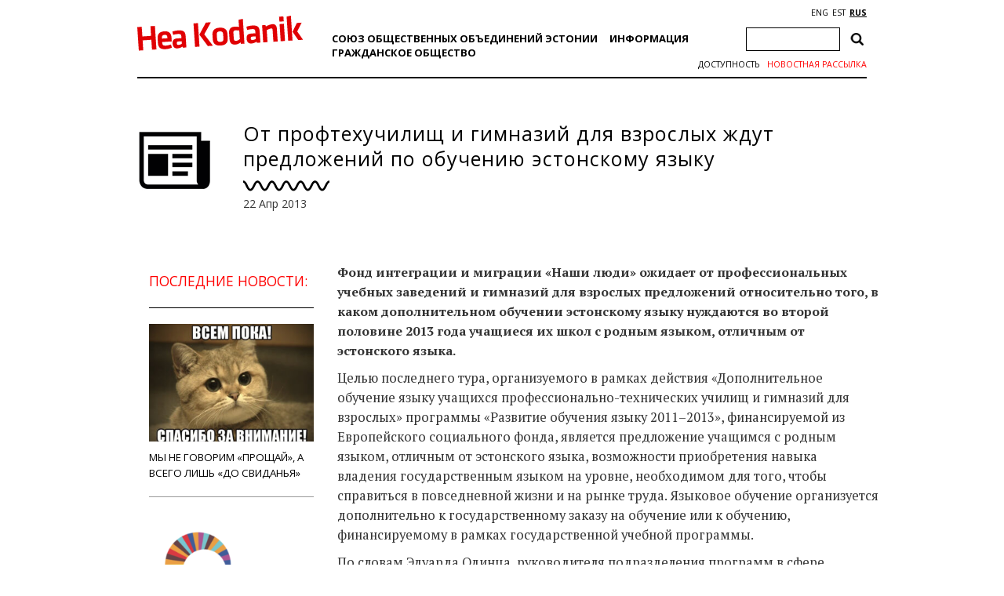

--- FILE ---
content_type: text/html; charset=utf-8
request_url: https://www.google.com/recaptcha/api2/anchor?ar=1&k=6Ldkk4EfAAAAAITH8S-H8PNTbCykI3lbIsC1fX7x&co=aHR0cHM6Ly9oZWFrb2RhbmlrLmVlOjQ0Mw..&hl=en&v=PoyoqOPhxBO7pBk68S4YbpHZ&size=invisible&anchor-ms=20000&execute-ms=30000&cb=sbv2ea4o8bgn
body_size: 48947
content:
<!DOCTYPE HTML><html dir="ltr" lang="en"><head><meta http-equiv="Content-Type" content="text/html; charset=UTF-8">
<meta http-equiv="X-UA-Compatible" content="IE=edge">
<title>reCAPTCHA</title>
<style type="text/css">
/* cyrillic-ext */
@font-face {
  font-family: 'Roboto';
  font-style: normal;
  font-weight: 400;
  font-stretch: 100%;
  src: url(//fonts.gstatic.com/s/roboto/v48/KFO7CnqEu92Fr1ME7kSn66aGLdTylUAMa3GUBHMdazTgWw.woff2) format('woff2');
  unicode-range: U+0460-052F, U+1C80-1C8A, U+20B4, U+2DE0-2DFF, U+A640-A69F, U+FE2E-FE2F;
}
/* cyrillic */
@font-face {
  font-family: 'Roboto';
  font-style: normal;
  font-weight: 400;
  font-stretch: 100%;
  src: url(//fonts.gstatic.com/s/roboto/v48/KFO7CnqEu92Fr1ME7kSn66aGLdTylUAMa3iUBHMdazTgWw.woff2) format('woff2');
  unicode-range: U+0301, U+0400-045F, U+0490-0491, U+04B0-04B1, U+2116;
}
/* greek-ext */
@font-face {
  font-family: 'Roboto';
  font-style: normal;
  font-weight: 400;
  font-stretch: 100%;
  src: url(//fonts.gstatic.com/s/roboto/v48/KFO7CnqEu92Fr1ME7kSn66aGLdTylUAMa3CUBHMdazTgWw.woff2) format('woff2');
  unicode-range: U+1F00-1FFF;
}
/* greek */
@font-face {
  font-family: 'Roboto';
  font-style: normal;
  font-weight: 400;
  font-stretch: 100%;
  src: url(//fonts.gstatic.com/s/roboto/v48/KFO7CnqEu92Fr1ME7kSn66aGLdTylUAMa3-UBHMdazTgWw.woff2) format('woff2');
  unicode-range: U+0370-0377, U+037A-037F, U+0384-038A, U+038C, U+038E-03A1, U+03A3-03FF;
}
/* math */
@font-face {
  font-family: 'Roboto';
  font-style: normal;
  font-weight: 400;
  font-stretch: 100%;
  src: url(//fonts.gstatic.com/s/roboto/v48/KFO7CnqEu92Fr1ME7kSn66aGLdTylUAMawCUBHMdazTgWw.woff2) format('woff2');
  unicode-range: U+0302-0303, U+0305, U+0307-0308, U+0310, U+0312, U+0315, U+031A, U+0326-0327, U+032C, U+032F-0330, U+0332-0333, U+0338, U+033A, U+0346, U+034D, U+0391-03A1, U+03A3-03A9, U+03B1-03C9, U+03D1, U+03D5-03D6, U+03F0-03F1, U+03F4-03F5, U+2016-2017, U+2034-2038, U+203C, U+2040, U+2043, U+2047, U+2050, U+2057, U+205F, U+2070-2071, U+2074-208E, U+2090-209C, U+20D0-20DC, U+20E1, U+20E5-20EF, U+2100-2112, U+2114-2115, U+2117-2121, U+2123-214F, U+2190, U+2192, U+2194-21AE, U+21B0-21E5, U+21F1-21F2, U+21F4-2211, U+2213-2214, U+2216-22FF, U+2308-230B, U+2310, U+2319, U+231C-2321, U+2336-237A, U+237C, U+2395, U+239B-23B7, U+23D0, U+23DC-23E1, U+2474-2475, U+25AF, U+25B3, U+25B7, U+25BD, U+25C1, U+25CA, U+25CC, U+25FB, U+266D-266F, U+27C0-27FF, U+2900-2AFF, U+2B0E-2B11, U+2B30-2B4C, U+2BFE, U+3030, U+FF5B, U+FF5D, U+1D400-1D7FF, U+1EE00-1EEFF;
}
/* symbols */
@font-face {
  font-family: 'Roboto';
  font-style: normal;
  font-weight: 400;
  font-stretch: 100%;
  src: url(//fonts.gstatic.com/s/roboto/v48/KFO7CnqEu92Fr1ME7kSn66aGLdTylUAMaxKUBHMdazTgWw.woff2) format('woff2');
  unicode-range: U+0001-000C, U+000E-001F, U+007F-009F, U+20DD-20E0, U+20E2-20E4, U+2150-218F, U+2190, U+2192, U+2194-2199, U+21AF, U+21E6-21F0, U+21F3, U+2218-2219, U+2299, U+22C4-22C6, U+2300-243F, U+2440-244A, U+2460-24FF, U+25A0-27BF, U+2800-28FF, U+2921-2922, U+2981, U+29BF, U+29EB, U+2B00-2BFF, U+4DC0-4DFF, U+FFF9-FFFB, U+10140-1018E, U+10190-1019C, U+101A0, U+101D0-101FD, U+102E0-102FB, U+10E60-10E7E, U+1D2C0-1D2D3, U+1D2E0-1D37F, U+1F000-1F0FF, U+1F100-1F1AD, U+1F1E6-1F1FF, U+1F30D-1F30F, U+1F315, U+1F31C, U+1F31E, U+1F320-1F32C, U+1F336, U+1F378, U+1F37D, U+1F382, U+1F393-1F39F, U+1F3A7-1F3A8, U+1F3AC-1F3AF, U+1F3C2, U+1F3C4-1F3C6, U+1F3CA-1F3CE, U+1F3D4-1F3E0, U+1F3ED, U+1F3F1-1F3F3, U+1F3F5-1F3F7, U+1F408, U+1F415, U+1F41F, U+1F426, U+1F43F, U+1F441-1F442, U+1F444, U+1F446-1F449, U+1F44C-1F44E, U+1F453, U+1F46A, U+1F47D, U+1F4A3, U+1F4B0, U+1F4B3, U+1F4B9, U+1F4BB, U+1F4BF, U+1F4C8-1F4CB, U+1F4D6, U+1F4DA, U+1F4DF, U+1F4E3-1F4E6, U+1F4EA-1F4ED, U+1F4F7, U+1F4F9-1F4FB, U+1F4FD-1F4FE, U+1F503, U+1F507-1F50B, U+1F50D, U+1F512-1F513, U+1F53E-1F54A, U+1F54F-1F5FA, U+1F610, U+1F650-1F67F, U+1F687, U+1F68D, U+1F691, U+1F694, U+1F698, U+1F6AD, U+1F6B2, U+1F6B9-1F6BA, U+1F6BC, U+1F6C6-1F6CF, U+1F6D3-1F6D7, U+1F6E0-1F6EA, U+1F6F0-1F6F3, U+1F6F7-1F6FC, U+1F700-1F7FF, U+1F800-1F80B, U+1F810-1F847, U+1F850-1F859, U+1F860-1F887, U+1F890-1F8AD, U+1F8B0-1F8BB, U+1F8C0-1F8C1, U+1F900-1F90B, U+1F93B, U+1F946, U+1F984, U+1F996, U+1F9E9, U+1FA00-1FA6F, U+1FA70-1FA7C, U+1FA80-1FA89, U+1FA8F-1FAC6, U+1FACE-1FADC, U+1FADF-1FAE9, U+1FAF0-1FAF8, U+1FB00-1FBFF;
}
/* vietnamese */
@font-face {
  font-family: 'Roboto';
  font-style: normal;
  font-weight: 400;
  font-stretch: 100%;
  src: url(//fonts.gstatic.com/s/roboto/v48/KFO7CnqEu92Fr1ME7kSn66aGLdTylUAMa3OUBHMdazTgWw.woff2) format('woff2');
  unicode-range: U+0102-0103, U+0110-0111, U+0128-0129, U+0168-0169, U+01A0-01A1, U+01AF-01B0, U+0300-0301, U+0303-0304, U+0308-0309, U+0323, U+0329, U+1EA0-1EF9, U+20AB;
}
/* latin-ext */
@font-face {
  font-family: 'Roboto';
  font-style: normal;
  font-weight: 400;
  font-stretch: 100%;
  src: url(//fonts.gstatic.com/s/roboto/v48/KFO7CnqEu92Fr1ME7kSn66aGLdTylUAMa3KUBHMdazTgWw.woff2) format('woff2');
  unicode-range: U+0100-02BA, U+02BD-02C5, U+02C7-02CC, U+02CE-02D7, U+02DD-02FF, U+0304, U+0308, U+0329, U+1D00-1DBF, U+1E00-1E9F, U+1EF2-1EFF, U+2020, U+20A0-20AB, U+20AD-20C0, U+2113, U+2C60-2C7F, U+A720-A7FF;
}
/* latin */
@font-face {
  font-family: 'Roboto';
  font-style: normal;
  font-weight: 400;
  font-stretch: 100%;
  src: url(//fonts.gstatic.com/s/roboto/v48/KFO7CnqEu92Fr1ME7kSn66aGLdTylUAMa3yUBHMdazQ.woff2) format('woff2');
  unicode-range: U+0000-00FF, U+0131, U+0152-0153, U+02BB-02BC, U+02C6, U+02DA, U+02DC, U+0304, U+0308, U+0329, U+2000-206F, U+20AC, U+2122, U+2191, U+2193, U+2212, U+2215, U+FEFF, U+FFFD;
}
/* cyrillic-ext */
@font-face {
  font-family: 'Roboto';
  font-style: normal;
  font-weight: 500;
  font-stretch: 100%;
  src: url(//fonts.gstatic.com/s/roboto/v48/KFO7CnqEu92Fr1ME7kSn66aGLdTylUAMa3GUBHMdazTgWw.woff2) format('woff2');
  unicode-range: U+0460-052F, U+1C80-1C8A, U+20B4, U+2DE0-2DFF, U+A640-A69F, U+FE2E-FE2F;
}
/* cyrillic */
@font-face {
  font-family: 'Roboto';
  font-style: normal;
  font-weight: 500;
  font-stretch: 100%;
  src: url(//fonts.gstatic.com/s/roboto/v48/KFO7CnqEu92Fr1ME7kSn66aGLdTylUAMa3iUBHMdazTgWw.woff2) format('woff2');
  unicode-range: U+0301, U+0400-045F, U+0490-0491, U+04B0-04B1, U+2116;
}
/* greek-ext */
@font-face {
  font-family: 'Roboto';
  font-style: normal;
  font-weight: 500;
  font-stretch: 100%;
  src: url(//fonts.gstatic.com/s/roboto/v48/KFO7CnqEu92Fr1ME7kSn66aGLdTylUAMa3CUBHMdazTgWw.woff2) format('woff2');
  unicode-range: U+1F00-1FFF;
}
/* greek */
@font-face {
  font-family: 'Roboto';
  font-style: normal;
  font-weight: 500;
  font-stretch: 100%;
  src: url(//fonts.gstatic.com/s/roboto/v48/KFO7CnqEu92Fr1ME7kSn66aGLdTylUAMa3-UBHMdazTgWw.woff2) format('woff2');
  unicode-range: U+0370-0377, U+037A-037F, U+0384-038A, U+038C, U+038E-03A1, U+03A3-03FF;
}
/* math */
@font-face {
  font-family: 'Roboto';
  font-style: normal;
  font-weight: 500;
  font-stretch: 100%;
  src: url(//fonts.gstatic.com/s/roboto/v48/KFO7CnqEu92Fr1ME7kSn66aGLdTylUAMawCUBHMdazTgWw.woff2) format('woff2');
  unicode-range: U+0302-0303, U+0305, U+0307-0308, U+0310, U+0312, U+0315, U+031A, U+0326-0327, U+032C, U+032F-0330, U+0332-0333, U+0338, U+033A, U+0346, U+034D, U+0391-03A1, U+03A3-03A9, U+03B1-03C9, U+03D1, U+03D5-03D6, U+03F0-03F1, U+03F4-03F5, U+2016-2017, U+2034-2038, U+203C, U+2040, U+2043, U+2047, U+2050, U+2057, U+205F, U+2070-2071, U+2074-208E, U+2090-209C, U+20D0-20DC, U+20E1, U+20E5-20EF, U+2100-2112, U+2114-2115, U+2117-2121, U+2123-214F, U+2190, U+2192, U+2194-21AE, U+21B0-21E5, U+21F1-21F2, U+21F4-2211, U+2213-2214, U+2216-22FF, U+2308-230B, U+2310, U+2319, U+231C-2321, U+2336-237A, U+237C, U+2395, U+239B-23B7, U+23D0, U+23DC-23E1, U+2474-2475, U+25AF, U+25B3, U+25B7, U+25BD, U+25C1, U+25CA, U+25CC, U+25FB, U+266D-266F, U+27C0-27FF, U+2900-2AFF, U+2B0E-2B11, U+2B30-2B4C, U+2BFE, U+3030, U+FF5B, U+FF5D, U+1D400-1D7FF, U+1EE00-1EEFF;
}
/* symbols */
@font-face {
  font-family: 'Roboto';
  font-style: normal;
  font-weight: 500;
  font-stretch: 100%;
  src: url(//fonts.gstatic.com/s/roboto/v48/KFO7CnqEu92Fr1ME7kSn66aGLdTylUAMaxKUBHMdazTgWw.woff2) format('woff2');
  unicode-range: U+0001-000C, U+000E-001F, U+007F-009F, U+20DD-20E0, U+20E2-20E4, U+2150-218F, U+2190, U+2192, U+2194-2199, U+21AF, U+21E6-21F0, U+21F3, U+2218-2219, U+2299, U+22C4-22C6, U+2300-243F, U+2440-244A, U+2460-24FF, U+25A0-27BF, U+2800-28FF, U+2921-2922, U+2981, U+29BF, U+29EB, U+2B00-2BFF, U+4DC0-4DFF, U+FFF9-FFFB, U+10140-1018E, U+10190-1019C, U+101A0, U+101D0-101FD, U+102E0-102FB, U+10E60-10E7E, U+1D2C0-1D2D3, U+1D2E0-1D37F, U+1F000-1F0FF, U+1F100-1F1AD, U+1F1E6-1F1FF, U+1F30D-1F30F, U+1F315, U+1F31C, U+1F31E, U+1F320-1F32C, U+1F336, U+1F378, U+1F37D, U+1F382, U+1F393-1F39F, U+1F3A7-1F3A8, U+1F3AC-1F3AF, U+1F3C2, U+1F3C4-1F3C6, U+1F3CA-1F3CE, U+1F3D4-1F3E0, U+1F3ED, U+1F3F1-1F3F3, U+1F3F5-1F3F7, U+1F408, U+1F415, U+1F41F, U+1F426, U+1F43F, U+1F441-1F442, U+1F444, U+1F446-1F449, U+1F44C-1F44E, U+1F453, U+1F46A, U+1F47D, U+1F4A3, U+1F4B0, U+1F4B3, U+1F4B9, U+1F4BB, U+1F4BF, U+1F4C8-1F4CB, U+1F4D6, U+1F4DA, U+1F4DF, U+1F4E3-1F4E6, U+1F4EA-1F4ED, U+1F4F7, U+1F4F9-1F4FB, U+1F4FD-1F4FE, U+1F503, U+1F507-1F50B, U+1F50D, U+1F512-1F513, U+1F53E-1F54A, U+1F54F-1F5FA, U+1F610, U+1F650-1F67F, U+1F687, U+1F68D, U+1F691, U+1F694, U+1F698, U+1F6AD, U+1F6B2, U+1F6B9-1F6BA, U+1F6BC, U+1F6C6-1F6CF, U+1F6D3-1F6D7, U+1F6E0-1F6EA, U+1F6F0-1F6F3, U+1F6F7-1F6FC, U+1F700-1F7FF, U+1F800-1F80B, U+1F810-1F847, U+1F850-1F859, U+1F860-1F887, U+1F890-1F8AD, U+1F8B0-1F8BB, U+1F8C0-1F8C1, U+1F900-1F90B, U+1F93B, U+1F946, U+1F984, U+1F996, U+1F9E9, U+1FA00-1FA6F, U+1FA70-1FA7C, U+1FA80-1FA89, U+1FA8F-1FAC6, U+1FACE-1FADC, U+1FADF-1FAE9, U+1FAF0-1FAF8, U+1FB00-1FBFF;
}
/* vietnamese */
@font-face {
  font-family: 'Roboto';
  font-style: normal;
  font-weight: 500;
  font-stretch: 100%;
  src: url(//fonts.gstatic.com/s/roboto/v48/KFO7CnqEu92Fr1ME7kSn66aGLdTylUAMa3OUBHMdazTgWw.woff2) format('woff2');
  unicode-range: U+0102-0103, U+0110-0111, U+0128-0129, U+0168-0169, U+01A0-01A1, U+01AF-01B0, U+0300-0301, U+0303-0304, U+0308-0309, U+0323, U+0329, U+1EA0-1EF9, U+20AB;
}
/* latin-ext */
@font-face {
  font-family: 'Roboto';
  font-style: normal;
  font-weight: 500;
  font-stretch: 100%;
  src: url(//fonts.gstatic.com/s/roboto/v48/KFO7CnqEu92Fr1ME7kSn66aGLdTylUAMa3KUBHMdazTgWw.woff2) format('woff2');
  unicode-range: U+0100-02BA, U+02BD-02C5, U+02C7-02CC, U+02CE-02D7, U+02DD-02FF, U+0304, U+0308, U+0329, U+1D00-1DBF, U+1E00-1E9F, U+1EF2-1EFF, U+2020, U+20A0-20AB, U+20AD-20C0, U+2113, U+2C60-2C7F, U+A720-A7FF;
}
/* latin */
@font-face {
  font-family: 'Roboto';
  font-style: normal;
  font-weight: 500;
  font-stretch: 100%;
  src: url(//fonts.gstatic.com/s/roboto/v48/KFO7CnqEu92Fr1ME7kSn66aGLdTylUAMa3yUBHMdazQ.woff2) format('woff2');
  unicode-range: U+0000-00FF, U+0131, U+0152-0153, U+02BB-02BC, U+02C6, U+02DA, U+02DC, U+0304, U+0308, U+0329, U+2000-206F, U+20AC, U+2122, U+2191, U+2193, U+2212, U+2215, U+FEFF, U+FFFD;
}
/* cyrillic-ext */
@font-face {
  font-family: 'Roboto';
  font-style: normal;
  font-weight: 900;
  font-stretch: 100%;
  src: url(//fonts.gstatic.com/s/roboto/v48/KFO7CnqEu92Fr1ME7kSn66aGLdTylUAMa3GUBHMdazTgWw.woff2) format('woff2');
  unicode-range: U+0460-052F, U+1C80-1C8A, U+20B4, U+2DE0-2DFF, U+A640-A69F, U+FE2E-FE2F;
}
/* cyrillic */
@font-face {
  font-family: 'Roboto';
  font-style: normal;
  font-weight: 900;
  font-stretch: 100%;
  src: url(//fonts.gstatic.com/s/roboto/v48/KFO7CnqEu92Fr1ME7kSn66aGLdTylUAMa3iUBHMdazTgWw.woff2) format('woff2');
  unicode-range: U+0301, U+0400-045F, U+0490-0491, U+04B0-04B1, U+2116;
}
/* greek-ext */
@font-face {
  font-family: 'Roboto';
  font-style: normal;
  font-weight: 900;
  font-stretch: 100%;
  src: url(//fonts.gstatic.com/s/roboto/v48/KFO7CnqEu92Fr1ME7kSn66aGLdTylUAMa3CUBHMdazTgWw.woff2) format('woff2');
  unicode-range: U+1F00-1FFF;
}
/* greek */
@font-face {
  font-family: 'Roboto';
  font-style: normal;
  font-weight: 900;
  font-stretch: 100%;
  src: url(//fonts.gstatic.com/s/roboto/v48/KFO7CnqEu92Fr1ME7kSn66aGLdTylUAMa3-UBHMdazTgWw.woff2) format('woff2');
  unicode-range: U+0370-0377, U+037A-037F, U+0384-038A, U+038C, U+038E-03A1, U+03A3-03FF;
}
/* math */
@font-face {
  font-family: 'Roboto';
  font-style: normal;
  font-weight: 900;
  font-stretch: 100%;
  src: url(//fonts.gstatic.com/s/roboto/v48/KFO7CnqEu92Fr1ME7kSn66aGLdTylUAMawCUBHMdazTgWw.woff2) format('woff2');
  unicode-range: U+0302-0303, U+0305, U+0307-0308, U+0310, U+0312, U+0315, U+031A, U+0326-0327, U+032C, U+032F-0330, U+0332-0333, U+0338, U+033A, U+0346, U+034D, U+0391-03A1, U+03A3-03A9, U+03B1-03C9, U+03D1, U+03D5-03D6, U+03F0-03F1, U+03F4-03F5, U+2016-2017, U+2034-2038, U+203C, U+2040, U+2043, U+2047, U+2050, U+2057, U+205F, U+2070-2071, U+2074-208E, U+2090-209C, U+20D0-20DC, U+20E1, U+20E5-20EF, U+2100-2112, U+2114-2115, U+2117-2121, U+2123-214F, U+2190, U+2192, U+2194-21AE, U+21B0-21E5, U+21F1-21F2, U+21F4-2211, U+2213-2214, U+2216-22FF, U+2308-230B, U+2310, U+2319, U+231C-2321, U+2336-237A, U+237C, U+2395, U+239B-23B7, U+23D0, U+23DC-23E1, U+2474-2475, U+25AF, U+25B3, U+25B7, U+25BD, U+25C1, U+25CA, U+25CC, U+25FB, U+266D-266F, U+27C0-27FF, U+2900-2AFF, U+2B0E-2B11, U+2B30-2B4C, U+2BFE, U+3030, U+FF5B, U+FF5D, U+1D400-1D7FF, U+1EE00-1EEFF;
}
/* symbols */
@font-face {
  font-family: 'Roboto';
  font-style: normal;
  font-weight: 900;
  font-stretch: 100%;
  src: url(//fonts.gstatic.com/s/roboto/v48/KFO7CnqEu92Fr1ME7kSn66aGLdTylUAMaxKUBHMdazTgWw.woff2) format('woff2');
  unicode-range: U+0001-000C, U+000E-001F, U+007F-009F, U+20DD-20E0, U+20E2-20E4, U+2150-218F, U+2190, U+2192, U+2194-2199, U+21AF, U+21E6-21F0, U+21F3, U+2218-2219, U+2299, U+22C4-22C6, U+2300-243F, U+2440-244A, U+2460-24FF, U+25A0-27BF, U+2800-28FF, U+2921-2922, U+2981, U+29BF, U+29EB, U+2B00-2BFF, U+4DC0-4DFF, U+FFF9-FFFB, U+10140-1018E, U+10190-1019C, U+101A0, U+101D0-101FD, U+102E0-102FB, U+10E60-10E7E, U+1D2C0-1D2D3, U+1D2E0-1D37F, U+1F000-1F0FF, U+1F100-1F1AD, U+1F1E6-1F1FF, U+1F30D-1F30F, U+1F315, U+1F31C, U+1F31E, U+1F320-1F32C, U+1F336, U+1F378, U+1F37D, U+1F382, U+1F393-1F39F, U+1F3A7-1F3A8, U+1F3AC-1F3AF, U+1F3C2, U+1F3C4-1F3C6, U+1F3CA-1F3CE, U+1F3D4-1F3E0, U+1F3ED, U+1F3F1-1F3F3, U+1F3F5-1F3F7, U+1F408, U+1F415, U+1F41F, U+1F426, U+1F43F, U+1F441-1F442, U+1F444, U+1F446-1F449, U+1F44C-1F44E, U+1F453, U+1F46A, U+1F47D, U+1F4A3, U+1F4B0, U+1F4B3, U+1F4B9, U+1F4BB, U+1F4BF, U+1F4C8-1F4CB, U+1F4D6, U+1F4DA, U+1F4DF, U+1F4E3-1F4E6, U+1F4EA-1F4ED, U+1F4F7, U+1F4F9-1F4FB, U+1F4FD-1F4FE, U+1F503, U+1F507-1F50B, U+1F50D, U+1F512-1F513, U+1F53E-1F54A, U+1F54F-1F5FA, U+1F610, U+1F650-1F67F, U+1F687, U+1F68D, U+1F691, U+1F694, U+1F698, U+1F6AD, U+1F6B2, U+1F6B9-1F6BA, U+1F6BC, U+1F6C6-1F6CF, U+1F6D3-1F6D7, U+1F6E0-1F6EA, U+1F6F0-1F6F3, U+1F6F7-1F6FC, U+1F700-1F7FF, U+1F800-1F80B, U+1F810-1F847, U+1F850-1F859, U+1F860-1F887, U+1F890-1F8AD, U+1F8B0-1F8BB, U+1F8C0-1F8C1, U+1F900-1F90B, U+1F93B, U+1F946, U+1F984, U+1F996, U+1F9E9, U+1FA00-1FA6F, U+1FA70-1FA7C, U+1FA80-1FA89, U+1FA8F-1FAC6, U+1FACE-1FADC, U+1FADF-1FAE9, U+1FAF0-1FAF8, U+1FB00-1FBFF;
}
/* vietnamese */
@font-face {
  font-family: 'Roboto';
  font-style: normal;
  font-weight: 900;
  font-stretch: 100%;
  src: url(//fonts.gstatic.com/s/roboto/v48/KFO7CnqEu92Fr1ME7kSn66aGLdTylUAMa3OUBHMdazTgWw.woff2) format('woff2');
  unicode-range: U+0102-0103, U+0110-0111, U+0128-0129, U+0168-0169, U+01A0-01A1, U+01AF-01B0, U+0300-0301, U+0303-0304, U+0308-0309, U+0323, U+0329, U+1EA0-1EF9, U+20AB;
}
/* latin-ext */
@font-face {
  font-family: 'Roboto';
  font-style: normal;
  font-weight: 900;
  font-stretch: 100%;
  src: url(//fonts.gstatic.com/s/roboto/v48/KFO7CnqEu92Fr1ME7kSn66aGLdTylUAMa3KUBHMdazTgWw.woff2) format('woff2');
  unicode-range: U+0100-02BA, U+02BD-02C5, U+02C7-02CC, U+02CE-02D7, U+02DD-02FF, U+0304, U+0308, U+0329, U+1D00-1DBF, U+1E00-1E9F, U+1EF2-1EFF, U+2020, U+20A0-20AB, U+20AD-20C0, U+2113, U+2C60-2C7F, U+A720-A7FF;
}
/* latin */
@font-face {
  font-family: 'Roboto';
  font-style: normal;
  font-weight: 900;
  font-stretch: 100%;
  src: url(//fonts.gstatic.com/s/roboto/v48/KFO7CnqEu92Fr1ME7kSn66aGLdTylUAMa3yUBHMdazQ.woff2) format('woff2');
  unicode-range: U+0000-00FF, U+0131, U+0152-0153, U+02BB-02BC, U+02C6, U+02DA, U+02DC, U+0304, U+0308, U+0329, U+2000-206F, U+20AC, U+2122, U+2191, U+2193, U+2212, U+2215, U+FEFF, U+FFFD;
}

</style>
<link rel="stylesheet" type="text/css" href="https://www.gstatic.com/recaptcha/releases/PoyoqOPhxBO7pBk68S4YbpHZ/styles__ltr.css">
<script nonce="HmeGFzsuEmskedvz4VXVNw" type="text/javascript">window['__recaptcha_api'] = 'https://www.google.com/recaptcha/api2/';</script>
<script type="text/javascript" src="https://www.gstatic.com/recaptcha/releases/PoyoqOPhxBO7pBk68S4YbpHZ/recaptcha__en.js" nonce="HmeGFzsuEmskedvz4VXVNw">
      
    </script></head>
<body><div id="rc-anchor-alert" class="rc-anchor-alert"></div>
<input type="hidden" id="recaptcha-token" value="[base64]">
<script type="text/javascript" nonce="HmeGFzsuEmskedvz4VXVNw">
      recaptcha.anchor.Main.init("[\x22ainput\x22,[\x22bgdata\x22,\x22\x22,\[base64]/[base64]/[base64]/ZyhXLGgpOnEoW04sMjEsbF0sVywwKSxoKSxmYWxzZSxmYWxzZSl9Y2F0Y2goayl7RygzNTgsVyk/[base64]/[base64]/[base64]/[base64]/[base64]/[base64]/[base64]/bmV3IEJbT10oRFswXSk6dz09Mj9uZXcgQltPXShEWzBdLERbMV0pOnc9PTM/bmV3IEJbT10oRFswXSxEWzFdLERbMl0pOnc9PTQ/[base64]/[base64]/[base64]/[base64]/[base64]\\u003d\x22,\[base64]\\u003d\x22,\x22GcOhw7zDhMOMYgLDrcO9wrbCkcOca8KEwpDDqMO6w61pwpweJwsUw7xsVlUQdj/DjkTDuMOoE8KRRsOGw5sfFMO5GsKjw5QWwq3CmsK4w6nDoTPDucO4WMKgci9GQiXDocOEFcOgw73DmcKPwohow77DgBAkCEHCizYSZ1oQNmYlw643IsORwolmNzjCkB3DrsOpwo1dwp58JsKHC1/DswchcMKucBJiw4rCp8OpecKKV3dww6t8MHHCl8ODaijDhzpBwojCuMKPw5Qew4PDjMKneMOnYG7DnXXCnMOww4/[base64]/[base64]/CnU4yawx8DxfDhcOQw6jDh8Krw5BKbMOCVXF9wqnDjBFww6HDv8K7GSTDusKqwoImCkPCpStVw6gmwpbCoko+fcOnfkxnw6QcBMK/wq8Ywo14S8OAf8ORw5RnAzLDpEPCucKzKcKYGMKwIsKFw5vCtsK4woAww7jDo14Hw5bDpgvCuVh3w7EfDcK/Hi/[base64]/RGwpw53CuXQ5KG3Cv3/ClEfCksOhwq/Dm3bCq2LDpsKjEmFmwo3CqsK6wqPDpMO9MsKFwoc9QgzDmD8+wpnCsF5qfsKpYcKQeiXCn8ObCMOzSMK9woIdw57Cml/CmsK7YcKIVcOTwpQMFsOKw4VxwqHDpcOlXWM8QcK/w45se8O5QDjDkcOLwoBlVcOxw7/[base64]/wo0YwqVsPsOMwocuwo1TZsOewrANWMKfw6RfTMKwwqpjwrdUwpPDjybDrETDoDfCmcO/asK/w4MLw6/[base64]/DjEXDoMOhwpwuTVHCg8OHYjJNwo7DkMKBw4Acw5vCphs7w7Mnwo1SRXbDpiQuw57DtMO/LcKkw6Z/FiZGBzHDsMK3EVHCgcOREHpMwpLClVJww43DmsOoX8O9w4/Ci8Ofdl8EA8OFwpgNf8OlZn0nEcO/w5TCpsOpw5DCh8KjGMK3wpwFP8Kywr3ChTzDk8OUWDXDizgXwo1uwp3CmcOEwppUaEnDn8ObADpgHFdHwqTDqGZBw7/Cq8K+esOPMXJfw7M0MsKXw4zCvsONwprCpsOhaHp1Kj1rHVUgwprDp19vXsOcwrISwq9ZFsK1QcKHa8KBw5bDoMKEAsORwqHCkcKFw4wzw60Sw4Q4a8KpSABBwpPDpsOzwoHCrsOtwr7DuV7Cg3/DssOawpd+wrjCqcOZUMKuwo5RQ8O9w5HCmCUUK8KOwodxw5cvwpfDmcKhwoldOcKKeMKDwqvDoQ7ChW/DuFpwaTQKIV7CosKkAMOEDUxeFGXDrhVTJQ8/w48VU1bDtio+OhrDuHJtwqVew5lNP8OtPMO2wpHDqMKqQcK/[base64]/Dk8O6CzjDgnLCucKUKkdXw6rCt8OqwrwHwovCm8Oywop2w7TCjMK3EFEdRV9JJMKLwrHDsWkcw6oNWXrDrcOyesORO8OVfD9JwrfDljVewp/Ckx3DtcO1w74/TsK8wrllQ8OldMKNw4xUw5jDqsKWci/[base64]/c8KoKCxuX2zCoiRIaTLCo8OBwpDCpETCqEnDlcORw77CgX7DhVjCisKcDMKuOsKxwq7CkcOIB8KXesOmw5PCpD3CoRfDglJpwpTDjsOmKwoGw7HDqB8uw5Fjw4c2wodfD3BswqoEw5xibiRIf1rDjHfDnsODeCJww7sETA/Ct3M9BcKcO8Oqw7jChHTCvcKUwoLCgMO+OMOIfifCkAtAw7bDnmnDgsOCw509wpbDoMKxFlTDs1AWwq3Dqi5KVT/DjsOEwqssw4LCgxpuZsK7w7pqwpPDtMOyw73Dk1UIw5DCscKcwrlvwpx2BMOlw73Ci8KXJcO1MsKIwrvCv8Kaw5Vbw5bCvcKow5RaV8KdS8OdE8Orw5rCgWDCn8OxDAzDqUzCqHAfwp3DlsKICsOgwocfwok1GwdIw405IcKMwpMYM1d0w4J1wpfCkF/Cu8KwSXsUw4DDtDxkIcOGwpnDmMOiwpnCgXjDvsK/QRtEwrHDsXV+MsKqwqlDwoXDosOTw6BiwpUxwp3CsxZObDLCj8OjDhFCw6TCpcK2f0R+wrHDrFHCgBoLLR7CrSwjOBPCqHjChyUMKm3CiMOAw4TCngnCv3AOBMKmw7kRI8OhwqEqw7PCn8OyNiIZworCm1vDhTbDqm/CtysQT8O1GMOuwqo4w6TDuR5OwobChcKiw7rCtg/[base64]/DgXfCi8KXNMOwCQHDicOmOMKPw6xSQjzDj37DhxzCtyIjwrbDthkHwrfCo8OEwrwHwoFJBnXDlsK4wqM/AkoKXsK2wpXDrcOdP8OtBsOuwpgyCMKMw73DlMOxUUd7w4/DsyVJa05Nw4vDjsKWC8Olbj/CsnlewqR3PnzChcO9w6BKezhcCcOmw4oqdsKWCcKnwpxmw7l6ZTfCiHFYwoXCm8KkMGUSwqUSwocLYsKJw5PClE/DicOgZMOOwrjDtTswEUTDqMK3woLDumnDhTNlw7JXODLCmMKewoksYcOrIsKhI2RMw5LChkETw6xWWXbDjsKcD2tEw6t/w63CkcOiw6U5wpvCh8OCbMKCw4gTVhxWEz0JZsO/DcK0wo8Gw44sw49iXsOgfBBkICs4w7jCqQbDusOeVQcKZDo3w6fDuGt5S3h1F2TDlnbCiRsBen8iw7fDi3XCgWpCX2pUCwMOHcOuw54TQlDCucKqwq90wpkmccO+DcKPGUFsOMOOw59vw5dvw7bCm8O/eMOwF3rDo8OXKsKSwr/[base64]/DvcOtw548w7DDhsKTwo/Cqh7CmcKXw6XDlsOTwq9LDC/[base64]/DnA59AFbCpcOFVzh5W8KmPwbCq2jDusOMJGbClQsROn/DjzTCjcOow6DDnMOcDFXCkD0ywq/DuycrwpXCv8K5wpxRwqLDpjZJWQjCssKiw6hyM8Owwq/DgFDDgsOdWjPDsmEywpDCjsKbw7gXwroGasK8GGFNcMKLwqUWf8OqSsO8w7vCssOnw6jCohZJPsKEbMK/[base64]/[base64]/SsOawrHDmw7DvifDjsKow6zClcOawppow7tWCSnCplbDuWPDtDLCgF/CoMKFOMK9Z8KGw5zDsVQtTWfClMOHwrBsw7x6fjjCkkI+HFRXw6pJIjBAw78Lw6TDtsO3wocCYcKJwpUZDUNha1XDtcOfJcOBR8ODZRVqwpZ0AsK/bm1Lwo0sw6gywrfDuMOgwoAEVi3DnMOSw5TDiQtyK3NlMsKpY23Co8KEw55mIcOVVX5KJMOVQcKdwrAdKEoPesOuSEnDtCHCpsKKw4TClsOlJ8OswpkMw6DDm8KVAQPCq8KDXMOccyF5fMO5Fk/[base64]/Do8OzTADDqkxxXnPDksKQdMOYw4IQFF8JFcO8dcOuw7dpdsKpw5nDomQGMCDCghdswpIyw7HDkE3DkgEXw5lBw5/DinzDqMK8FMKCw7/[base64]/Dn1FOworDkTd/wqjCg8KWLXxkIxoKacOWD3nCrDN9ej5qBCbDtRrCrsO0PWx6wp1IKMKSf8KaeMKzwr9kwr/[base64]/wodLwoMAcw86wrkMw7VyRVXDlcOeDMKUVMKNMcKRVsO6YGjDiAs8w49GIQjCmcOoK3wXXMKnUzzCjsO6NcOWwpHCv8KjGyjDi8KkXUnCocK9wrPCscOwwq1pTsKaw7lrJF7CmXfCpxjCo8OaYcKXIMOHTHNXwr/DtBZzwpDCoBddQsKYwpIyGUsbwofDisO8UsKfASogWl3DscKww7BBw47DkWnCkVDCqQTDtz5vwqLDscKqw4YvJMOqw5nCrMKyw5wYd8KYwrDCp8KjbsOMasOjw7MaCSREwo7DqkfDk8OnTsOfw5sowo1QB8Kkc8OBwq0fw5krSxTDix5zw6vCrQEFwqQ/PT7CtsKYw4/CoXjCszpyQMOWUyfCosOewrDChsODwqnCgXUlO8K4wqIoYwvCncOXwrkGMUhxw7/[base64]/[base64]/CgcODwpw+wr4ceF87JMKOw7gUK1N/wpHCoCwFw5DDkMOXcRl8wqQ8wo/Du8OXH8OqwrHDlXkew6TDkMOiBE7CjcKuw7HCmDoHLXN1w597VMKTVn/[base64]/CoSbDgcO/eMKZdcKlwqDDgUlmaU8RwoPCrMO0fMOtw7EyaMOgJjbDh8KAwprCkBLCt8K4w4XCosODDcOlTQNNbcKtQD4TwqdCw5/Dozp4wqJqw5E6biTDg8Kuw5FHFcK8w4/CuA9KLMOJw67DjyTCjSE8wohewoo1UcKQCDtuwofDgcOyO0R8w5MEw5bCtz0aw4XCnghBSCrCtCs9S8K3w5/DqVpkCsOBUE45EsOePhgpw73CjcK5FxrDhcODwqrDuw8OwpbDn8Ojw7UNwqjDuMObI8O0ETxowpXCtSTDtXw0wqHCoQ5jwo3DncK3eUxHE8OrIg1weWvDgcK6f8KZwoPDk8O7b3BnwoJhMMKVV8OVA8OEPMOhMcOnwo/DssKaLn3Ci1EKw4bCssOkQMKGw4Fuw6zDiMOkAh9CSsOBw7XCscOCYQEwVcOvwrZ4wqXDgCrChcOiw7MDVMKQRcOlP8K5w7bCmsOQWWVyw4U8w7MjwrXDk2fDh8KUTcOGwqHDjTUewqBiwo0zwohfwr3DrH3DoHbCp0RQw6fDvMO9woTDl1bCtcO7w7vDvwzCl0HCtT/DhMKYRHbDiEHDlMKxw4jDhsKhKMK3GMKDUcKZQsO0w4bClMKLwrjDixp+HhASEXcXUMOYW8Orw7fCsMKowpxkw7DDu3Q/ZsKJdSQULcKBDBVDwrwJwr85OcKcZ8KpCcKYdsKbJMKYw59NXlLDq8OKw5dlPMKzwp00wo7ClW/Ci8KNw6nDicKqw4jCmMOkw5IJwrJ4VMOrwpVvKQjDu8OjGsKVwq8mw6XCsB/CqMKJw4jCvATCjMKKcjEew4bDujMmWntxUxJsXghYw57Dr19pQ8OBYsK1TxAFZMKWw57Cl1AOWH/[base64]/[base64]/CssK+w68MbxFjdk8eYnxhQ8OiRigcw7Zpw7PCnMOTwpRUH21/w4IZJihIwpXDv8OuOErCk08kFMK/bHpdV8O+w77Cn8OKwp4FLMKiek89HcKcVcOBwoBgCsKLViDCgsKAwrnDv8OEEsOfcgTCn8KFw4LCpwTDn8KBw4R/[base64]/Dsg7CkcO6R3LCgMOMwoDCt8OyGk0ZPlYrw51wwpAbw6FywpZeKkzCjzTCjTvCpHxwU8O3CnsYwodxw4TDiC3CqMOswrdkEMOkbS7CgUTCvcKAbg/DnnnCizMKa8OqR2EKTn/DrMO7w6RJwrZ1R8Kpw4XCnFrCmcO4w5YjwrfCqlTDkz8GQTrComoSWsKDNMK7K8ORUMOcOMOTU2vDu8KkJsOXw5/DicOgJcKtw6FnXHDCuCzDhCjCj8Omw7pXK3/CghzCqmNdwr9zw4xbw5R/b0pRwrQoOsOqw41RwoRcGkPCv8Omw7/Do8OTwoYcaSTDogk4N8OFaMOTw5cmwprCoMKGNcOyw6/DgX3Do1PCiBLCom7DgMKVDGXDqRFsBlbCs8OFwoTDp8KQwo/[base64]/CqcOWZsKvX15JMwM0eRxDw5R1fMKvHcOmw5PChcOew67Dqw7Dj8KwETfCgHfCkMO5wrNTPwIcwqRaw55zw53CpsKKw6XDq8KRdcOtDHtEwqwPwr8KwrMTw7LDmsOqchfClsOXYGfCrTnDrR/[base64]/CicOXaXnCjUoLMTsBw5FRMMO+eAEBw59gw5nDrMO/[base64]/[base64]/CqXUQcC3CjiJlPcKoN8KSw7xLDTLCocOMLylEcQdHQhNjPMOMOW/DsSjDsl4nwr/[base64]/ecKrw5XDnHHCp8OTwqwqQsKkR1Rhw6kvw4gaH8OvKgo2w6dxScKjZcORaivCulJwD8OnAXbDlgwZFMKyU8K2wrVETsKjS8OSRcKdw5seUwwJSzjCpFPChB7CmUZGO3XDnMKqwrvDncOZLRTCoCXCjMOew67DsQ/[base64]/CuMOJUisBNRTDl8Ojw6dmCxBlw5UMwpjDtsKvbcOew5Q7w5bClVfDosKBwqfDjcORccOGWMODw6LDhcKeSMKmWcKZwqrDn2DDl2fCt0pKEjbDgsOUwo7DjDjCksKTwolAw4XCjk04w7bDkSUfTsKZU3zDn0TDsD/DujXCm8Ogw5UmRsK3ScOrF8OvE8OCwoHCqsK7w75Dw4pRwp5ldk3DlnHDvsKjVcOSw5skw6HDp0zDo8OOAXEbEcOmFcK8D0LCr8KYNRRFGsKhwoJ2MGDDhxNrwqwCMcKeIm9tw6vDkE7DrsOVwq1oHcO5wo/ClzMiwp9QdsOZJgfCkHfDsXMraSzCmsOfw7/DkhFGS1gSI8KnwrA2wpFCw5/[base64]/wpDCqcKCecOEwo7DhV3DmVnDrsOkwpIBSx8Jw69iNsKGMMOCw7zDg3QXdcKUwrNQacOLwo/[base64]/FsO9K8OWw6kXwp3CucOJacOSYMOIbcKEUhrCrgtgwqHDpsKgw5rDmSXCpcOcw4pvAFzDiWxXw4dEYQjCpSTCusOgfFUvCMKzGsOcwpnCvkFnw7rCoTbDpgTDhcOawoIcYmDCtMKSQhhuwowXwqwrw5fCucOaCTc/[base64]/Cr8O8LMOnCcKaMTEIKHXCoMKUT8Kewp5Zw6PDiV4Gwqduwo7ClcKdFmgMWmwdw7nDu1jCoSfCnwjDmsOkPsOmw5/[base64]/[base64]/w7rDiFBFwoUVRDnDkMK/wpHDhk/Dkk7ChMKrw55jw7ErwrUBw7wGw4DDqTowU8OQUsOSwr/[base64]/wojDsjM3MU8kN8Klf8KDbm5Hwr7Do3RQw5fCnyBBFsKVRiPDtcOOwpYMwoZTwqwLw6PCrsKHwrzDrU3CkFE9w4h3VsOecGrDv8OBEMOiEDjCmyw0w4jCu3LCr8O8w6LChn1PCwnCosKzw5tjbsK6wopPwp3DkCfDnRUVw7Qww5MZwoTDsQB9w64/FcKPTAJKCz7DlMO9YgjCpcO7wrhbwoVuw6jCqMO/w6BoaMOWw69cVDTDnsKpwrEYwqsYW8KXwrteK8Owwr/[base64]/ChhMdw5xlw6tYw4XDoCBXwok5OQI+wo4eKsOXw6jDi1U5w7UcBcKAwpTCjsOmw5DCvWJmEyUZSi/CucKRRSfDqi9sXcOWBcOAw5Y6w5LDhcKqJh5/GsKYIsOyGMO3w4Eow6zDo8OAFMKkJ8OHw5d3eyFqw4IFwpRqZgoyH1bCisKRaU7Dt8KFwpDCsSXDjsKrwpDCqzM8fScEw6fDmMOuFW84w75GPD0HWBjDjwQtwozCqMO8FU4kWzcBw7/ChlDChhjDksKvw53DoRhVw5tvw68zBMOFw7HDsVJKwr4uOkdlw7goNMOLOxHDpSYPw7IRw6XCn1R+aCJUwokmI8ORB0phBcK/YMKeF0ZJw6XDq8KTwpRbLG3CkQ/Cu0zDn2xADCfCojDCgMKeA8OAwq8kZzYQwpIDOCbCviZ8ZTozJxg0KAUNwqFSw4tpw6QPBsKgAsOLe1zCmh1VKyLClMO4wpbDoMOwwrJ+bsOIMGrCilTDrGNSwoJWf8OyfS5iw4U3wp3DrMKiwqt3b2kWwoQuZVjDvsKwHRs8ZktJXkt/ZzhswqNSwqvCtS4Vw6ECw50ww7QOw5A9w6gWwoU+w7/DgATCgRliw7jDon5TSTADWmYbwrxhL2UmeU3CjMO1w4/DjlbDjk3DqBbCpXdyK0NtZ8OkwoDDtTJoPcOWwrl5wp/DoMO7w5hjwr0SOcKLb8KMCRHCv8Kww7l+BMKww75Bw4HCpXPDk8KuATvCt0sYPQvCv8K4bMKew68qw7XDrcO2w47CgMKWPcOCwrtWw6nCsTzCocOVwqvDtMKBwqhxwox5aTdlwoEoIsOgTMKkwocFw5HCpcKLwrg1GD3ChsOzw4vCtiLDo8KhBcO/wqrDj8O8w6jDqsKxw7zDqioCOW1kAMK1RTjDpSLCslYVUHgRUsOAw7HDicKlccKewqkuK8KxQcK7wpoXw5lXR8KAw4sTw4TCjHEteVswwqDCmXnDuMK3GFLCt8OzwqcdwqHDtBnDkwUXw7QlPMKFwqQBwpsWFE/CocOyw6oDwrnCry/CmFYvHnHDqMK7Lxwwwpk/[base64]/wp/DtEV/OW7CplPDmcOvVU5kw6nDssOTw5opwrTDlVHChm3DvEPDvnwhOAnCicKZw4hVMsKhCQdVw5Efw4E3w6LDlggWWMOpwpHDgcKqw7/DkMOmPsKuM8KaGcO2asO9AMKbw7/DlsOkYMKhPF13wr/[base64]/DjTLDgC8NwoQ+F3JiVSdbBAjCssKKS8OQBMOBwoLDvzrCvgPDssObwrTDhHNKw4XCnsOmw4sbJ8Kha8O9wpvCmzDCow7DlWsTa8KOaBHDgS12FcKcw44Zw5J6XsKwbBAIw5fCvxE2fEY3woLDisKVCzbCkMO3wqDDssOFw5E/Xl1FwrDCg8Kmwpt4C8KJw4TCrcKQAcKdw57Ch8OiwoXCtEMdMMKcwrwCw7NybMO4wozCgcOZbAnDncOaDzjCjMO1KgjCqcKGw7HColbDsjTCrsOpwr8Zw4TChcOPdELDjTHDrE/[base64]/DlDtiw5rDsBDDqhbCml1bwrgZwpHDpEF3MnzDnkHCtMKbw5dZw5dFHMKEw4rDtlvDncOcwoB/w7nDhcOmwr7CpHDCrcKJw5EaFsK2UhfDsMO5w5s9MUZZwp4tdcOdwrjDumLDm8Oaw7LCkDbChsKnamzDkjPCojfCq0lfLsKSOsKUWsKNCsKRwoJqU8K+QEF9wp0PFsKow6HDpxEpHmdBV1gBw4vDu8K4w6MxdMOwHxEVLAd+ZcOvfVVDIDB6FwZ/wpI+TcObw4ICwoHCt8O9wox7PCBHfMKow6F+wqjDm8OFR8K4acO+w43DmsK/BQsnwoXCgMORAMK8Q8O5wqvCiMKbwpl2a1pje8OQAkh7HWVww67CmsKaK1NTcSBPZcK6w49Vw5dfwoUSwoghwrDCkmoeVsODw6ADB8O0wo3CnVEtw43DtyvCucKQR1TCusO1RSs8w61+w4hMw6dEXMKreMO5In3CmcOnEsKLbiwAQMOswqgyw4RIMMOlbGk2wp/[base64]/CjxLDiMKsw5/CoWoUwocQw75HM8K2wobDqsKAFsK9wpQhw659w4YHYkhmLyDCqUjDg2bDosO1OMKBOyoGw5xqMcKpVytVw7zDjcKgRGDCg8KJAG1pY8Kwc8OGHmHDoj4Ww6tJHG/[base64]/[base64]/CqC1vDz/DvcOWUno/[base64]/Cqkoxd8KCw6/DhsK5EMOmJMOCDsK+w7LCuRXDkxLCucKAWMKiwpBewrDDhThKWGLDgj3Ck35RdFVDwqTDqnTCvsO4BSLCmMK5RsK6UcK4d2TDlsKXw6HDlMO1PgbCqj/DkDQSwp7ChsOWw6/Dh8KnwqJzHjbCm8K3w6tqM8O8w4nDtyHDmMOjwrLCnkBUWcO2wp5gPMKmwr/DrUprUgzCoWoVwqTCg8OTw7IQQT3ClQ5Lw5zCh24hBGbDvXtDU8O0wrtPX8OaKQRew5HDpcKKwqzCnsOVwqLDlS/Dj8ODwrrDj0rCjsOBwrDCm8KFw7N+GhfDisKAw7HDp8OsDjICJkDDn8OZw5QwfcOMUsO+wrJlScKiw5FMw4PCocO3w73DqsKwwrTCjVDDoyLClV7DrsK8fcKPbMOgWsOJwovDl8OrfyPCsVBpwr0Uwq8Vw6zCm8KCwqR5wp7CtV4dS1ApwpUgw4rDiiXCth9Owr/CsiddKXrDvmZfwqbClWDDgsKvY3tlJcOXw4TCg8Kfw5w8HsKEw5jClRbCmQ/DpFslw5ZdaFAKw5hpwqIrw5swUMKSMiXDq8O1RxTDgkvClx3CusKUSCQvw5/CosOXcBDDgsKZTsK1wpYSVcO3w4Y1flNWdS0mwq7Cl8OlQcKnw4DCl8OSIcOEw5RmBsO1LHDCgk/DsEfCgsKxw5bCqDAawqx5CsOBbMKGJ8OFPMOtU2jDscOLw4xnNQzDj1pkw4nCkDtmw7hFeX9Nw7Eyw4NBw7HCkMOcZMKBfgsjw7ATB8K8w4TCsMObSTjCnG8yw4Yzw4vDt8OdQ3nDrcO+LUPDgMKzw6HCi8OZw5jDrsKIcMOWdULDq8OLUsKfwrAAGy/Dh8Kxw4gCI8Omw5rDqBhSGcOrQMKcw6LCjsKdOXzDsMKSFsO5w6TDnBPDgwDCtcOrTggcwoPCq8OKOR1Iw5lBwrQ5CMObwq1SEsK2wpzDrC7CqgAiQMKlw6DCtX9Kw6DCvH5uw41Tw7c9w6kidEPDnwPCuk/DmsOMRcO4EsK9w7LCtMKvwrsywobDksKgU8O1w45bw4V8ZTNRCB0gw5vCocK8HiDCoMKKCsK3J8KbWHfCtcOOw4HDsTU2KCjDgsKNBsOawqwmWTvDhkVlwpnDqjbCqVrDucOXTsOrX13DgzbCmBLDk8Oxw4/CocOPwobDlyYsw5DDj8KaJ8Ofw6JXWsKeX8K0w6AXC8KTwrg4fsKCw6nCsBoCJwLCicOjM2gMw5xJw4fClMK8P8KRwqNYw7fCiMO7CGNZMMKXGsK5wpbCt0HCvsKJw6rCvsOUZ8OzwqrDocKdEgTCssK8EsOtwokMChBaF8OQw5daNMO+wpDCnA/DiMKIXSvDlXXDgMKZD8KgwqTCuMKiw5Yuw5QEw6gaw48MwpnDnQlLw7PDnMO2bn1Zw6MxwoJ/w5I2w5JeB8KPwpDChA5YMMKeJsOQw6/DjcKsOA3CkFbChMOKRsKsWV3DvsOPwrzDusOSbV/DtAU2wrgzw6vCsgJcwrQQegPDmcKjX8OMw4DCpxU2wqoBGSbClArCnBILEMOVATzDkBzDpEnDncKhUMKqX0XDlsKbFyxVRMKvfhPCiMKgS8K5dcOew7QbNRvDr8OeBsOUP8K8wojDmcKMw4XDh0/Cok0CEcOsbT/Dp8KiwrYqwr/Cr8KZwr/CsyUpw700wr/Cg1XDnD91HTJCGcOjw4nDl8OgH8KQZcOzasO1bCYDRBpvX8KgwodoTgTDq8K/wqrCmkUjwq3CggtPNsKAXSvDm8K8w4DDv8OEdSJ8DMKCfSbCsS8OwpnDgsKOK8OVw4rDlgbCuArCv2nDkiPCqsO/w7/DmMO6w44uw6TDp1TDk8KkCltww6EuwofDv8KuwoHCm8OGwpdEwp7Ds8OlA0nCun3Cu3VlVcOdU8OcPUxjKRTDv0Iiw7M3worCqhQAwoNsw4xkPE7Dq8O0wrnChMOrEsOzTMOML2fCs1vCohDCiMK3BkLChsKwNTktwovCnUnDiMKtwrPDmW/CqQAMw7FVDsOnRm8Twrw3FT7CisKPw6FDw6Jsdw3CpwV9w4kaw4XCt1XDocO1w5AMBkPDmRrCicO/[base64]/DoSpuwqUrbMKdK8OkVQPCgyQ9Jj0Kwq3Cn0oBVUA/f8KrCMKnwqU7woRdbsK1OB7DkUXCtsKrTk/DmhNkF8K2wqnCo2zDvcKQw6VkaQLCi8OvwqbDu1A1wqfDt1/[base64]/[base64]/AiPCosKmKiRAw79FUkRhwo3CpcOqw4DCqMOsXzVnwpYVwqsxw7jDlyklw5pcw6TCv8OddMK6wozCp1jCg8KYGiQPXMKnw6vCiWYyOCPDllXDrzpQwrnDpMKHeDTDmAJ0JsKkwqPDlG3Dn8Ofw51hwoZcbG4qPnJyw5zChcKUwqoYQ2rDgx/CjcO3w4LDnXDDhsOyHn3Dv8Krf8OeQMKNwq7DuhLCt8KYwpzCuh7DrcKMw6XDiMO7wqlVwqo5OcOqRnDDnMKAwoLCsz/CuMO5w4HCoXoMNMK8w6vDsRbCuU7DlMKyCBXDghvCkcO3dnPChEJtA8OFwpLDq1ZsV0nCncOXw6MedAoqwq7DqUTDlVJwUUNWw4jDtCITbj1bPTPDpH5kw4PDugzCnDLDgsKOw5jDgXEnwpFAd8OSw7/[base64]/Dt8OIw4bDvMOBw7UxbMKlLAA4w4QVwrhAw53DlG4rb8O9wpbDlMOCw6TDn8KzwqLDq0U0wp/CisOTw5ojDsKnwqlBw4zDhFfCssKQwqnDt1Qfw78awqfClkrCmMK7wqdoWsOmwqHDpMOFXx7DmUBjwpzCgkNlZMOowrAQaEfDqsKvBULCnsO2C8OKE8OKQcKVLynDvMOVwqzCgsOpw5TCuT4ew6hqw4ASwqwJYMOzwqBydE/CssO3XHLCujkpCzgedVfDnsKAw7LDpcKnwqXCiwnDgi88YirCvHgoTsKrw5/DusO7wrzDgcOiP8OUSRHDj8KdwoBaw45rJMKiX8KcbsO4wooeI1J5NMKTBsKzwrfCijZDHG/Co8ObNRp1acKSf8ObUAJWIcKhwpJRw6wWA0jCklg2wrXDvC9XfTBew7bDmsK5w44ZBFbCucOpwqo9W1VXw6tXw7JwOsKydgDChsKTwqfDhAYvJMOnwoECwpA8VMKfL8Ocwp96Om4CAMKSwqTCuCTCricVwqp4w7XCiMKdw45gaVXCnEttwogmw6fDt8KATn03wq/Cu3IACiMsw5zDnMKkT8OQw4bDj8OBwp/DlsKbwp0Dwpp3My5fZcO/[base64]/[base64]/w7nCtWRUwoEqCG3Cq8O+w4R4wppowqIRwrHCjRPDjsOWZzrDvFkNPB7DpMO7wrPCoMK6bxFdw4LDq8O/[base64]/[base64]/CnsKQAnbDrsKUw7bCs8Okw53Ck8KIwqgEwqIawoBKYR5Zw542wrojwqPDuCfCmHxIORp/[base64]/CtMOvZMKqW8KLwqPCiS5cYsKvV8O/woY9w4dRw7ASw5VmLsKad0bDhwJqw54eQWJSMxrCqMK2wqFLS8O8w6PDpcOLw6tbQx5UNMOgw7QYw7VHOwxUHFnCo8KbR2zDqsKgwoMeBzfDiMK9wpTConbCjD7Dh8KdGmrDrRtIO0jDt8KmwqrCiMKqfMOtHUM0wpUJw6/DisOCwrzDvmk9ent4JzdXw49vwqo0wpYgSsKVw4xJwoE0woLCssOcBMK+Ki59ZRzDkcOzw683PsKMwr8mT8OpwqVBAsKGOMODbsOnCMK/wqXDjxPDhcKSXnxNb8OUw5pNwq/Crn1NT8KTw6YLAgXCnQ46JRY6eTfDm8Kew6HCknHCrMKGw4MVw5kBw70wIcOBwqEAw7IZw6PDiC9zDcKQw4gDw78zwrDCk28zDnnCtcKudgkIw5jCpsO9w5jCtm3DusODET81Y0Y0wqB/wpfDjj7CuUlOwoozbyPCj8KqecOLVsO5wqfCssKqw53DgSnDlT0cw6XDjMOKwocGZsOoLUzCpsOoDEXDui0Nw7dUwrgIFA7Cviljw6XCqMKWw780w7k9woDCrkRPXMKUwpoCwpZfwqseVyLCkWTDsyZcw7HCv8Ktw6rDu3AMwoVObgbDhRPDoMKTIcOpwpXDtG/CjsOiwql0wp4hwr9HNH3CuHg8LsOtwrsMFk/DpcOmwrJyw6opDcKtesO8EDNSwo5kwr5Bw4glw75ww6klwo/DnsKNO8Ooc8OEwq4nQcK/e8OjwrF1wrnCosOBw4PDoE3DrcK5RUw3SMKYwqnChsO3E8OawozCuzwUwr0sw71ww5vDs1fDhMKVbcOcAMOje8KHG8KYSMOaw4XDsWjDusK8wp/CiUXCkRTCoyHDgVDDm8OVwol1McONMMKBfMKkw4xhw4MZwpUQwppiw5sBwrcCBXhbOcKawr4Jw7vCrQFsJS4ew7bCg0Ejw4kKw5QNw6XChsOKw63ConRkw4sZK8KuP8KlFcKvY8K6dEPCixVxdgYOwpnCpMOqccObLwrDgsKlRsO5wrJ/wrLChUzCrMO9wrTCpRXCuMK0wrzDgVDDjWDCtcOWw4bDssKkMsOED8KGw7hqIsKBwoAEw53ClsK8U8O/woXDjVNBwpTDrwsGw7Z1wrnDlScswo/DnsOow7BAPcKATsOkVBDDrw5zf3svXsOdfsK/w54pCmPDqU/CtlvDtMK8wrrDuUAswpXDumvClBbCssKzO8O2bMKuwpjDhsOsd8Kuw7TCkcKpB8OBw7dFwpprDsKHGsKQWMKuw6IHXlvCucOcw5jDjh93I0DCpcO1WMOCwq15IcO+w7bDmMK8wrzCl8KBwr/DsTDClMKsScK2GMKlQsORwpY1MsOiwowHw61Sw55ITHfDs8OKYMOjARLDnMKgw5PCt2gbwo8PLygCwpzCnxrDosKEw7E+wpZ9CFXCncO1RcOaRSpuE8ODw5rDlE/[base64]/[base64]/[base64]/[base64]/[base64]/[base64]/wq4ewpA6wo07wpNHIkHDrV58QGPDmcKCw7ktPMKwwpkJw6XCkS/[base64]/[base64]\\u003d\\u003d\x22],null,[\x22conf\x22,null,\x226Ldkk4EfAAAAAITH8S-H8PNTbCykI3lbIsC1fX7x\x22,0,null,null,null,1,[2,21,125,63,73,95,87,41,43,42,83,102,105,109,121],[1017145,159],0,null,null,null,null,0,null,0,null,700,1,null,0,\[base64]/76lBhnEnQkZnOKMAhnM8xEZ\x22,0,0,null,null,1,null,0,0,null,null,null,0],\x22https://heakodanik.ee:443\x22,null,[3,1,1],null,null,null,1,3600,[\x22https://www.google.com/intl/en/policies/privacy/\x22,\x22https://www.google.com/intl/en/policies/terms/\x22],\x22ODIoPW1QWLA5lyWiHQ1BwrI7V4laKkDBeJ0B/yRfHFw\\u003d\x22,1,0,null,1,1768952839226,0,0,[101],null,[242],\x22RC-knA4Mz2dJJDi5g\x22,null,null,null,null,null,\x220dAFcWeA41Mk3Kx5RbqmN7R4f1tURG_CS34k125OMccp3jvKU4JeMOcBgBPTb10TBR8UI97_--l719iD-OfCE_-yNpNAkZTDC0Aw\x22,1769035639180]");
    </script></body></html>